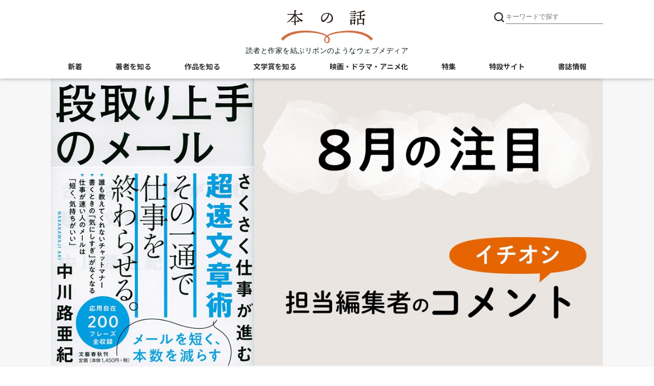

--- FILE ---
content_type: text/html; charset=utf-8
request_url: https://books.bunshun.jp/articles/-/5712
body_size: 10064
content:
<!DOCTYPE html>
<html lang="ja">
<head>
<meta charset="utf-8">
<meta http-equiv="x-ua-compatible" content="ie=edge">
<meta name="viewport" content="width=device-width, initial-scale=1, shrink-to-fit=no">
<title>【8月の注目】「させていただきます」はNG？──『段取り上手のメール──さくさく仕事が進む超速文章術』 担当編集者の一押しコメント！ | コラム・エッセイ - 本の話</title>


<meta name="description" content="中川路亜紀著『段取り上手のメール――さくさく仕事が進む超速文章術』が8月6日に発売された。なぜ仕事が速い人のメールは「短く、気持ちがいい」のか、謝罪や感謝、依頼メールの文例フレーズ集や、誰も教えてくれ…">
<link rel="icon" sizes="16x16 32x32" href="/common/images/favicon.ico">
<link rel="apple-touch-icon" sizes="57x57"   href="https://books.bunshun.jp/common/images/apple-touch-icon-57x57.png">
<link rel="apple-touch-icon" sizes="120x120" href="https://books.bunshun.jp/common/images/apple-touch-icon-120x120.png">
<link rel="apple-touch-icon" sizes="72x72"   href="https://books.bunshun.jp/common/images/apple-touch-icon-72x72.png">
<link rel="apple-touch-icon" sizes="152x152" href="https://books.bunshun.jp/common/images/apple-touch-icon-152x152.png">
<link rel="preload" href="https://b-bunshun.ismcdn.jp/mwimgs/2/e/1500wm/img_2e0658e4845b6b66d2d7e7f75a8f1dd3209272.jpg" as="image" imagesizes="100vw (max-width: 480px), 1080px">

<link rel="stylesheet" href="https://b-bunshun.ismcdn.jp/resources/bb/css/v2/global.css?rd=202509031400">
<link rel="stylesheet" href="https://b-bunshun.ismcdn.jp/resources/bb/css/v2/swiper.css">
<link rel="stylesheet" href="https://b-bunshun.ismcdn.jp/resources/bb/css/v2/category-top.css?rd=202509031400">
<link rel="stylesheet" href="https://b-bunshun.ismcdn.jp/resources/bb/css/v2/extra.css?rd=202509031400">
<link rel="preconnect" href="https://fonts.googleapis.com">
<link rel="preconnect" href="https://fonts.gstatic.com" crossorigin>
<link rel="preload" as="style" href="https://fonts.googleapis.com/css2?family=Lato:wght@400&family=M+PLUS+Rounded+1c:wght@700&family=Noto+Sans+JP:wght@400;700&display=swap">
<link rel="stylesheet" href="https://fonts.googleapis.com/css2?family=Lato:wght@400&family=M+PLUS+Rounded+1c:wght@700&family=Noto+Sans+JP:wght@400;700&display=swap" media="print" onload="this.media='all'; this.onload=null;">



<link rel="alternate" type="application/rss+xml" title="文藝春秋BOOKS 新着RSS" href="https://books.bunshun.jp/list/feed/rss">

<link rel="canonical" href="https://books.bunshun.jp/articles/-/5712">

<meta property="fb:app_id" content="240654022640779">
<meta property="og:locale" content="ja_JP">
<meta property="og:site_name" content="本の話">
<meta property="article:publisher" content="https://www.facebook.com/hon.no.hanashi">
<meta property="og:type" content="article">
<meta property="og:url" content="https://books.bunshun.jp/articles/-/5712">
<meta property="og:title" content="【8月の注目】「させていただきます」はNG？──『段取り上手のメール──さくさく仕事が進む超速文章術』 担当編集者の一押しコメント！ | 文藝春秋出版局 | コラム・エッセイ">
<meta property="og:description" content="中川路亜紀著『段取り上手のメール――さくさく仕事が進む超速文章術』が8月6日に発売された。なぜ仕事が速い人のメールは「短く、気持ちがいい」のか、謝罪や感謝、依頼メールの文例フレーズ集や、誰も教えてくれ…" />
<meta property="og:image" content="https://books.bunshun.jp/mwimgs/2/e/-/img_2e0658e4845b6b66d2d7e7f75a8f1dd3209272.jpg">
<meta name="author" content="文藝春秋出版局">

<meta name="twitter:card" content="summary_large_image" />
<meta name="twitter:site" content="@hon_web">

<!-- Google Tag Manager -->
<script>(function(w,d,s,l,i){w[l]=w[l]||[];w[l].push({'gtm.start':new Date().getTime(),event:'gtm.js'});var f=d.getElementsByTagName(s)[0],j=d.createElement(s),dl=l!='dataLayer'?'&l='+l:'';j.async=true;j.src='https://www.googletagmanager.com/gtm.js?id='+i+dl;f.parentNode.insertBefore(j,f);})(window,document,'script','dataLayer','GTM-NXWJZ65');</script>
<!-- End Google Tag Manager -->

<script src="https://d.line-scdn.net/r/web/social-plugin/js/thirdparty/loader.min.js" async="async" defer="defer"></script>


</head>
<body id="detail">
<header>
  <div class="w1080" data-nosnippet>
    <h1 class="logo"><a href="/"><img src="https://b-bunshun.ismcdn.jp/common/images/v2/logo.svg" alt="本の話" width="300" height="109" /></a></h1>
    <p class="logoTxt">読者と作家を結ぶリボンのようなウェブメディア</p>
    
    <div class="btnSearchIcon">
      <img src="https://b-bunshun.ismcdn.jp/common/images/v2/icon_search.svg" alt="キーワードで探す" width="24" height="24" />
      <span class="nav__line nav__line--top"></span>
      <span class="nav__line nav__line--center"></span>
      <span class="nav__line nav__line--bottom"></span>
      <span class="txt">閉じる</span>
    </div>
    <div class="searchBox">
      <div class="gnavWrap">
        <form action="/list/article-search" method="get">
        <input type="submit">
        <input type="text" placeholder="キーワードで探す" name="fulltext">
        </form>
        <div class="btnDetail"><a href="/list/search-b">書籍詳細検索はこちら</a></div>
      </div>
    </div>
<div class="navBtn">
  <span class="nav__line nav__line--top"></span>
  <span class="nav__line nav__line--center"></span>
  <span class="nav__line nav__line--bottom"></span>
  <span class="txt">メニュー</span>
</div>
<nav class="navSpBox">
  <div class="gnavWrap">
    <div class="gnavNav">
      <div class="gnavNav_item"><a class="gnavNav_link" href="/">本の話</a></div>
      <div class="gnavNav_item"><a class="gnavNav_link" href="/category/article">新着記事一覧</a></div>
      <div class="gnavNav_item">
        <a class="gnavNav_link" href="/list/writers">著者を知る</a>
        <div class="gnavNav_box">
          <div class="gnavNav_item2"><a class="gnavNav_link2" href="/list/interview">インタビュー・対談</a></div>
          <div class="gnavNav_item2"><a class="gnavNav_link2" href="/list/columnessay">コラム・エッセイ</a></div>
          <div class="gnavNav_item2"><a class="gnavNav_link2" href="/list/event-report">イベント・レポート</a></div>
          <div class="gnavNav_item2"><a class="gnavNav_link2" href="/category/outset">作家の書き出し<br>[ 別冊文藝春秋 ]</a></div>
        </div>
      </div>
      <div class="gnavNav_item">
        <a class="gnavNav_link" href="/list/stories">作品を知る</a>
        <div class="gnavNav_box">
          <div class="gnavNav_item2"><a class="gnavNav_link2" href="/list/news">ニュース</a></div>
          <div class="gnavNav_item2"><a class="gnavNav_link2" href="/list/review">書評</a></div>
          <div class="gnavNav_item2"><a class="gnavNav_link2" href="/subcategory/%E6%96%87%E6%98%A5%E6%96%87%E5%BA%AB">文春文庫</a></div>
          <div class="gnavNav_item2"><a class="gnavNav_link2" href="/list/tachiyomi">ためし読み</a></div>
          <div class="gnavNav_item2"><a class="gnavNav_link2" href="/list/sales">今週の新刊</a></div>
        </div>
      </div>
      <div class="gnavNav_btnNew">
        <a class="gnavNav_btnNewLink" href="/list/books">書籍案内はこちら<br class="spS"><span>文藝春秋BOOKS</span></a>
      </div>
      <div class="gnavNav_item">
        <a class="gnavNav_link" href="/list/prize">文学賞を知る</a>
        <div class="gnavNav_box">
          <div class="gnavNav_item2"><a class="gnavNav_link2" href="/subcategory/%E8%8A%A5%E5%B7%9D%E9%BE%8D%E4%B9%8B%E4%BB%8B%E8%B3%9E">芥川龍之介賞</a></div>
          <div class="gnavNav_item2"><a class="gnavNav_link2" href="/subcategory/%E7%9B%B4%E6%9C%A8%E4%B8%89%E5%8D%81%E4%BA%94%E8%B3%9E">直木三十五賞</a></div>
          <div class="gnavNav_item2"><a class="gnavNav_link2" href="/subcategory/%E6%9D%BE%E6%9C%AC%E6%B8%85%E5%BC%B5%E8%B3%9E">松本清張賞</a></div>
          <div class="gnavNav_item2"><a class="gnavNav_link2" href="/subcategory/%E6%96%87%E5%AD%B8%E7%95%8C%E6%96%B0%E4%BA%BA%E8%B3%9E">文學界新人賞</a></div>
          <div class="gnavNav_item2"><a class="gnavNav_link2" href="/subcategory/%E3%82%AA%E3%83%BC%E3%83%AB%E8%AE%80%E7%89%A9%E6%96%B0%E4%BA%BA%E8%B3%9E">オール讀物新人賞</a></div>
          <div class="gnavNav_item2"><a class="gnavNav_link2" href="/subcategory/%E5%A4%A7%E5%AE%85%E5%A3%AE%E4%B8%80%E8%B3%9E">大宅壮一賞</a></div>
          <div class="gnavNav_item2"><a class="gnavNav_link2" href="/list/koukousei">高校生直木賞</a></div>
          <div class="gnavNav_item2"><a class="gnavNav_link2" href="/subcategory/%E6%9C%AC%E5%B1%8B%E3%81%8C%E9%81%B8%E3%81%B6%E6%99%82%E4%BB%A3%E5%B0%8F%E8%AA%AC%E5%A4%A7%E8%B3%9E">本屋が選ぶ時代小説大賞</a></div>
          <div class="gnavNav_item2"><a class="gnavNav_link2" href="/subcategory/%E6%9C%AC%E5%B1%8B%E3%81%8C%E9%81%B8%E3%81%B6%E5%A4%A7%E4%BA%BA%E3%81%AE%E6%81%8B%E6%84%9B%E5%B0%8F%E8%AA%AC%E5%A4%A7%E8%B3%9E">本屋が選ぶ大人の恋愛小説大賞</a></div>
        </div>
      </div>
      <div class="gnavNav_item"><a class="gnavNav_link" href="/list/other_media">映画・ドラマ・アニメ化</a></div>
      <div class="gnavNav_item"><a class="gnavNav_link" href="/list/feature">特集</a></div>
      <div class="gnavNav_item"><a class="gnavNav_link" href="/category/special">特設サイト</a></div>
      <ul class="gnavNav_sns">
        <li class="gnavNav_snsItem -x">
          <a class="gnavNav_snsLink" href="https://twitter.com/hon_web" target="_blank">
            <img class="gnavNav_snsImg" src="/common/images/v2/icon_x.svg" alt="X" width="32" height="32">
          </a>
        </li>
        <li class="gnavNav_snsItem -facebook">
          <a class="gnavNav_snsLink" href="https://www.facebook.com/hon.no.hanashi" target="_blank">
            <i class="fab fa-facebook-f"></i>
            <span class="sr-only">Facebook</span>
          </a>
        </li>
        <li class="gnavNav_snsItem -rss">
          <a class="gnavNav_snsLink" href="/list/feed/rss" target="_blank">
            <i class="fas fa-rss"></i>
            <span class="sr-only">RSS</span>
          </a>
        </li>
        <li class="gnavNav_snsItem -note">
          <a class="gnavNav_snsLink" href="https://note.com/hon_web" target="_blank">
            <img class="gnavNav_snsImg" src="/common/images/v2/icon_note2.svg" alt="note" width="32" height="32">
          </a>
        </li>
      </ul>
      <div class="gnavNav_subBox">
        <!-- div class="item4"><a href="/list/about">本の話について</a></div -->
        <div class="gnavNav_subBoxItem"><a class="gnavNav_subBoxLink" href="https://www.bunshun.co.jp/">運営会社</a></div>
        <div class="gnavNav_subBoxItem"><a class="gnavNav_subBoxLink" href="/list/sitepolicy">サイトポリシー・プライバシーポリシー</a></div>
        <!-- div class="item4"><a href="/list/sitemap">サイトマップ</a></div -->
      </div>
    </div>
  </div><!--gnav-wrap-->
</nav>
<nav class="navPcBox">
  <ul class="flex nav">
    <li><a href="/category/article">新着</a></li>
    <li>
      <a href="/list/writers">著者を知る</a>
      <ul class="second">
        <li><a href="/list/interview">インタビュー・対談</a></li>
        <li><a href="/list/columnessay">コラム・エッセイ</a></li>
        <li><a href="/list/event-report">イベント・レポート</a></li>
        <li><a href="/category/outset">作家の書き出し</a></li>
      </ul>
    </li>
    <li>
      <a href="/list/stories">作品を知る</a>
      <ul class="second">
        <li><a href="/list/news">ニュース</a></li>
        <li><a href="/list/review">書評</a></li>
        <li><a href="/subcategory/%E6%96%87%E6%98%A5%E6%96%87%E5%BA%AB">文春文庫</a></li>
        <li><a href="/list/tachiyomi">ためし読み</a></li>
        <li><a href="/list/sales">今週の新刊</a></li>
      </ul>
    </li>
    <li>
      <a href="/list/prize">文学賞を知る</a>
      <ul class="second">
        <li><a href="/subcategory/%E8%8A%A5%E5%B7%9D%E9%BE%8D%E4%B9%8B%E4%BB%8B%E8%B3%9E">芥川龍之介賞</a></li>
        <li><a href="/subcategory/%E7%9B%B4%E6%9C%A8%E4%B8%89%E5%8D%81%E4%BA%94%E8%B3%9E">直木三十五賞</a></li>
        <li><a href="/subcategory/%E6%9D%BE%E6%9C%AC%E6%B8%85%E5%BC%B5%E8%B3%9E">松本清張賞</a></li>
        <li><a href="/subcategory/%E6%96%87%E5%AD%B8%E7%95%8C%E6%96%B0%E4%BA%BA%E8%B3%9E">文學界新人賞</a></li>
        <li><a href="/subcategory/%E3%82%AA%E3%83%BC%E3%83%AB%E8%AE%80%E7%89%A9%E6%96%B0%E4%BA%BA%E8%B3%9E">オール讀物新人賞</a></li>
        <li><a href="/subcategory/%E5%A4%A7%E5%AE%85%E5%A3%AE%E4%B8%80%E8%B3%9E">大宅壮一賞</a></li>
        <li><a href="/list/koukousei">高校生直木賞</a></li>
        <li><a href="/subcategory/%E6%9C%AC%E5%B1%8B%E3%81%8C%E9%81%B8%E3%81%B6%E6%99%82%E4%BB%A3%E5%B0%8F%E8%AA%AC%E5%A4%A7%E8%B3%9E">本屋が選ぶ<br>時代小説大賞</a></li>
        <li><a href="/subcategory/%E6%9C%AC%E5%B1%8B%E3%81%8C%E9%81%B8%E3%81%B6%E5%A4%A7%E4%BA%BA%E3%81%AE%E6%81%8B%E6%84%9B%E5%B0%8F%E8%AA%AC%E5%A4%A7%E8%B3%9E">本屋が選ぶ<br>大人の恋愛小説大賞</a></li>
      </ul>
    </li>
    <li><a href="/list/other_media">映画・ドラマ・アニメ化</a></li>
    <li><a href="/list/feature">特集</a></li>
    <li><a href="/category/special">特設サイト</a></li>
     <li><a href="/list/books">書誌情報</a></li>
  </ul>
</nav>  </div>
  </header>
  <main class="mainWrap">
  <div class="w1080">
  <div class="mainvisual">
  <div ><img src="https://b-bunshun.ismcdn.jp/mwimgs/2/e/1500wm/img_2e0658e4845b6b66d2d7e7f75a8f1dd3209272.jpg" alt="【8月の注目】「させていただきます」はNG？──『段取り上手のメール──さくさく仕事が進む超速文章術』" width="1200" height="630" /></div>
  </div>
 <!--  <ul class="snsBox">
      <li><i class="fas fa-share-alt-square"></i><span>シェアする</span></li>
      <li><a href="https://twitter.com/intent/tweet?url=https://books.bunshun.jp/articles/-/5712&text=【8月の注目】「させていただきます」はNG？──『段取り上手のメール──さくさく仕事が進む超速文章術』" rel="nofollow" target="_blank"><span>Twitter</span></a></li>
      <li><a href="https://www.facebook.com/share.php?u=https://books.bunshun.jp/articles/-/5712" rel="nofollow" target="_blank"><i class="fab fa-facebook-f"></i><span>Facebook</span></a></li>
      <li><a href="https://social-plugins.line.me/lineit/share?url=https://books.bunshun.jp/articles/-/5712" rel="nofollow" target="_blank"><i class="fab fa-line"></i><span>LINE</span></a></li>
      <li><a href="https://note.com/intent/post?url=https://books.bunshun.jp/articles/-/5712" target="_blank" rel="noopener"><span>note</span></a></li>
    </ul>
  -->
<div class="mW">
    <div class="ttlBox">
      <ul class="listBox">
        <li class="data">2020.08.21</li>
        <li><a href="/list/columnessay"><span class="columnessay">コラム・エッセイ</span></a></li>
      </ul>
      <h1 class="mainTtl">【8月の注目】「させていただきます」はNG？──『段取り上手のメール──さくさく仕事が進む超速文章術』</h1>
      
      
      
      
      <h2 class="author">
          <a href="/list/article-search?fulltext=%E6%96%87%E8%97%9D%E6%98%A5%E7%A7%8B%E5%87%BA%E7%89%88%E5%B1%80">文藝春秋出版局</a>
      </h2>
      <p class="variousTxt">担当編集者の一押しコメント！</p>
      <p class="variousTxt2">
           <br>ジャンル :
             <a href="/subcategory/%E8%B6%A3%E5%91%B3%E3%83%BB%E5%AE%9F%E7%94%A8">#趣味・実用</a>
      </p>
    </div>

  
  <div class="contentsBox">
<div class="search">
<ul>
<li><a href="/list/article-search?keyword=%E3%83%A1%E3%83%BC%E3%83%AB">メール</a></li>
<li><a href="/list/article-search?keyword=%E4%B8%AD%E5%B7%9D%E8%B7%AF%20%E4%BA%9C%E7%B4%80">中川路 亜紀</a></li>
<li><a href="/list/article-search?keyword=%E6%AE%B5%E5%8F%96%E3%82%8A%E4%B8%8A%E6%89%8B%E3%81%AE%E3%83%A1%E3%83%BC%E3%83%AB%E2%80%95%E2%80%95%E3%81%95%E3%81%8F%E3%81%95%E3%81%8F%E4%BB%95%E4%BA%8B%E3%81%8C%E9%80%B2%E3%82%80%E8%B6%85%E9%80%9F%E6%96%87%E7%AB%A0%E8%A1%93">段取り上手のメール――さくさく仕事が進む超速文章術</a></li>
</ul>
</div>
  <div class="contents article-body">
  <p class="summary">中川路亜紀著『段取り上手のメール――さくさく仕事が進む超速文章術』が8月6日に発売された。なぜ仕事が速い人のメールは「短く、気持ちがいい」のか、謝罪や感謝、依頼メールの文例フレーズ集や、誰も教えてくれない新時代のチャットマナーなど、書くときの「気にしすぎ」がなくなること請け合いの一冊だ。</p>
   <figure class="image-area figure-right" style="max-width:200px;"><a href="https://books.bunshun.jp/ud/book/num/9784163912400"><img alt="" class="main-image" src="/mwimgs/b/7/1000wm/img_b7b57484ce2d7645947fb7c3ee2b020e911153.jpg" width="800" height="1147" loading="lazy"></a>

<figcaption><a href="https://books.bunshun.jp/ud/book/num/9784163912400">『段取り上手のメール――さくさく仕事が進む超速文章術』（中川路 亜紀）</a></figcaption>
</figure>

<p>この記事では、論争が絶えない「させていただきます」について。</p>

<h2>「させていただきます」は使用してもいい</h2>

<p>「送らせていただきます」などの表現を敬語の間違いとする見解がありますが、実はその見解が間違いです。</p>

<p>2007年の文化庁の「敬語の指針」は、「動詞＋（さ）せていただきます」という表現について、次のような場合は正しいとしています。</p>

<p><strong>（1）相手方や第三者の許可を受けて行うようなこと</strong><br>
（例）貴会のレポートを引用させていただきました</p>

<p><strong>（2）そのことで自分が恩恵を受けるという事実や気持ちがある場合</strong><br>
（例）展示会のご案内を送らせていただきました</p>

<p>業務の必要性があって書類を送る場合は「お送りいたします」でよいということです。</p>

<p>ただし、（2）は境目が微妙なところがあります。</p>

<p>たとえば、請求書を送る場合はどうでしょうか。自社への入金を求める書類を送るのですから、（2）のようにも見えます。とすれば「請求書を送らせていただきます」というのも必ずしも間違いとは言えません。</p>

<p>しかし、業務上送って当然のものについては「お送りいたします」という表現で十分と思われ、こちらのほうがすっきりした言葉づかいになります。</p>

<p>このあたりは、最終的には好みの問題になります。</p>

<p>関連して、「明日はお休みを取らせていただきます」を取引先に言うのは間違いという見解もあります。</p>

<p>なぜなら、お休みは自分の上司に申し出て取らせてもらうもので、取引先との対話で上司への敬語をつかっているのはおかしいというのです。これも一面的すぎます。</p>

<p>少し深い話になりますが、仏教には「おかげさまで生かされている」と周囲に感謝することを説く教えがあります。「お休みを取らせていただきます」は、「取引先などのご協力があって、おかげさまで休みが取れます」という意味がこめられているのです。</p>

<p>このようなことに安易に正誤を言うべきではないと思います。なお、「送らさせていただきました」は、明らかな文法上の間違い（五段活用の動詞には「させる」ではなく「せる」がつながる）です。</p>



  </div><!-- /contents -->
<ul class="snsBox">
      <li><i class="fas fa-share-alt-square"></i><span>シェアする</span></li>
      <li><a href="https://twitter.com/intent/tweet?url=https://books.bunshun.jp/articles/-/5712&text=【8月の注目】「させていただきます」はNG？──『段取り上手のメール──さくさく仕事が進む超速文章術』" rel="nofollow" target="_blank"><span>Twitter</span></a></li>
      <li><a href="https://www.facebook.com/share.php?u=https://books.bunshun.jp/articles/-/5712" rel="nofollow" target="_blank"><i class="fab fa-facebook-f"></i><span>Facebook</span></a></li>
      <li><a href="https://social-plugins.line.me/lineit/share?url=https://books.bunshun.jp/articles/-/5712" rel="nofollow" target="_blank"><i class="fab fa-line"></i><span>LINE</span></a></li>
      <li><a href="https://note.com/intent/post?url=https://books.bunshun.jp/articles/-/5712" target="_blank" rel="noopener"><span>note</span></a></li>
    </ul>
<div class="flex bookinfoBox">
  <div class="bookcover"><a href="/ud/book/num/9784163912400"><img src="https://b-bunshun.ismcdn.jp/mwimgs/4/8/350/img_4858eaf2cd563a9e1b9a76c1134cee7b3583262.jpg" alt="" width="350" height="501" loading="lazy"></a></div>
  <div class="bookdetail">
    <div class="common-detail">
      <div class="prefix">単行本</div>
      <h5 class="bookttl">段取り上手のメール</h5>
      <div class="suffix">さくさく仕事が進む超速文章術</div>
      <div class="bookauthor">中川路亜紀</div>
    <div class="bookdata"><p class="data"><span><strong>定価：</strong>1,595円（税込）</span><span><strong>発売日：2020年08月06日</strong></span></p></div>
  </div>
  <div class="bbooks">
    <div class="btn">
      <a href="/ud/book/num/9784163912400">くわしく見る</a>
    </div>
  </div>

  <div class="bookshop">
    <ul class="flex flex-wrap">
        <li class="amazon"><a href="https://www.amazon.co.jp/dp/4163912401?tag=hon_web-22&linkCode=as1&creative=6339">Amazon</a></li>
        <li class="rakutenb"><a href="http://hb.afl.rakuten.co.jp/hgc/g00q0724.ebccl921.g00q0724.ebccm126/?pc=http%3A%2F%2Fbooks.rakuten.co.jp%2Frb%2F16378505%2F&m=http%3A%2F%2Fm.rakuten.co.jp%2Frms%2Fmsv%2FItem%3Fn%3D16378505%26surl%3Dbook">楽天ブックス</a></li>
        <li class="sven"><a href="https://ck.jp.ap.valuecommerce.com/servlet/referral?vs=2687648&vp=883755459&va=2599687&vc_url=https%3A%2F%2F7net.omni7.jp%2Fdetail%2F1107114098">セブンネット</a></li>
        <li class="kinokuniya"><a href="https://ck.jp.ap.valuecommerce.com/servlet/referral?sid=2687648&pid=882222676&vc_url=http://www.kinokuniya.co.jp/f/dsg-01-9784163912400">紀伊國屋書店ウェブストア</a></li>
        <li class="ehon"><a href="https://www.e-hon.ne.jp/bec/SA/Detail?refBook=9784163912400">e-hon</a></li>
        <li class="honyaclub"><a href="https://www.honyaclub.com/shop/affiliate/itemlist.aspx?isbn=9784163912400">HonyaClub</a></li>
        <li class="ogaki"><a href="https://store.shopping.yahoo.co.jp/books-ogaki/9784163912400.html">大垣書店</a></li>
      </ul>
    </div>
  </div>
</div>
  </div><!-- /contentsBox -->
  </div>
  
  
<div class="recommendBox listWrap" data-nosnippet>
  <div class="mainTtl">こちらもおすすめ</div>
  <ul class="listBox flex">
      <li>
        <a href="/articles/-/5711">
          <div class="cover"><div class="img"><img src="https://b-bunshun.ismcdn.jp/mwimgs/a/9/480wm/img_a92a1d1eddfa639fb133b9e3fc522c2485947.jpg" alt="「お願いします」と「お願い申し上げます」、どちらが正しいか　『段取り上手のメール――さくさく仕事が進む超速文章術』" height="125" width="240" loading="lazy" /></div><div class="ttl"><h3>「お願いします」と「お願い申し上げます」、どちらが正しいか　『段取り上手のメール――さくさく仕事が進む超速文章術』</h3></div></div>
         </a>
        <div class="box">
          <div class="infoWrap">
            <div class="data">2020.08.19</div>
            <a href="/list/columnessay"><div class="cat columnessay">コラム・エッセイ</div></a>
          </div>
            <ul class="tag">
                <li class="tag_list"><a class="tag_link" href="/list/article-search?keyword=%E3%83%A1%E3%83%BC%E3%83%AB">#メール</a></li>
                <li class="tag_list"><a class="tag_link" href="/list/article-search?keyword=%E4%B8%AD%E5%B7%9D%E8%B7%AF%20%E4%BA%9C%E7%B4%80">#中川路 亜紀</a></li>
                <li class="tag_list"><a class="tag_link" href="/list/article-search?keyword=%E6%AE%B5%E5%8F%96%E3%82%8A%E4%B8%8A%E6%89%8B%E3%81%AE%E3%83%A1%E3%83%BC%E3%83%AB%E2%80%95%E2%80%95%E3%81%95%E3%81%8F%E3%81%95%E3%81%8F%E4%BB%95%E4%BA%8B%E3%81%8C%E9%80%B2%E3%82%80%E8%B6%85%E9%80%9F%E6%96%87%E7%AB%A0%E8%A1%93">#段取り上手のメール――さくさく仕事が進む超速文章術</a></li>
            </ul>
        </div>
     </li>
      <li>
        <a href="/articles/-/1450">
          <div class="cover vertical"><div class="img"><img class="img_bg" src="https://b-bunshun.ismcdn.jp/mwimgs/2/5/240wm/img_25cb4e4b7bc342a04e9bc77d28d6c43126292.jpg" alt="" height="250" width="155" loading="lazy" /><img src="https://b-bunshun.ismcdn.jp/mwimgs/2/5/240wm/img_25cb4e4b7bc342a04e9bc77d28d6c43126292.jpg" alt="書きたくて。書きたくなくて。" height="250" width="155" loading="lazy" /></div><div class="ttl"><h3>書きたくて。書きたくなくて。</h3></div></div>
         </a>
        <div class="box">
          <div class="infoWrap">
            <div class="data">2013.01.23</div>
            <a href="/list/review"><div class="cat review">書評</div></a>
          </div>
            <ul class="tag">
                <li class="tag_list"><a class="tag_link" href="/list/article-search?keyword=%E7%AB%B9%E5%86%85%20%E6%94%BF%E6%98%8E">#竹内 政明</a></li>
                <li class="tag_list"><a class="tag_link" href="/list/article-search?keyword=%E8%AA%AD%E5%A3%B2%E6%96%B0%E8%81%9E">#読売新聞</a></li>
                <li class="tag_list"><a class="tag_link" href="/list/article-search?keyword=%E7%B7%A8%E9%9B%86%E6%89%8B%E5%B8%B3">#編集手帳</a></li>
            </ul>
        </div>
     </li>
  </ul>
</div>







  </div><!-- /w1080 -->
  </main>
  
  <div class="sideWrap" data-nosnippet>
    <div class="otherListBox">
      <div class="w1080 flex">
<div class="listBox">
        <div class="mainTtl">イベント</div>
        <ul>
          <li><a href="/articles/-/10577" class="flex">
            <div class="img">
              <div class="imgDeco">
                <img class="img_bg" src="/mwimgs/d/c/160wm/img_dc9f303f5763aa44a4443ec46470c288390638.jpg" loading="lazy" />
              </div>
            </div>
            <div class="dataBox">
              <div class="data">2025.12.23</div>
              <div class="ttl">【アーカイブ映像公開】井上先斗×住田祐「松本清張を読む、清張賞を語る」</div>
            </div>
          </a></li>
          <li><a href="/articles/-/10527" class="flex">
            <div class="img">
              <div class="imgDeco">
                <img class="img_bg" src="/mwimgs/e/0/160wm/img_e0f02998ffdef68f4131fb5845760170139249.jpg" loading="lazy" />
              </div>
            </div>
            <div class="dataBox">
              <div class="data">2025.12.02</div>
              <div class="ttl">［第12回高校生直木賞レポート］語るべきことの決して尽きない時間の中で</div>
            </div>
          </a></li>
          <li><a href="/articles/-/10405" class="flex">
            <div class="img">
              <div class="imgDeco">
                <img class="img_bg" src="/mwimgs/e/9/160wm/img_e9a41a19745cc9ba9d998858e79d9b3f123169.jpg" loading="lazy" />
              </div>
            </div>
            <div class="dataBox">
              <div class="data">2025.11.07</div>
              <div class="ttl">【紀伊國屋書店新宿本店にて12/5（金）18:30開催】井上先斗×住田祐　松本清張賞フェア無料トークイベント</div>
            </div>
          </a></li>
        </ul>
        <div class="btn"><a href="/list/event-report">矢印</a></div>
</div>
<div class="listBox">
        <div class="mainTtl">ニュース</div>
        <ul>
          <li><a href="/articles/-/10655">
            <div class="data">2026.01.22</div>
            <div class="ttl">池井戸潤原作『俺たちの箱根駅伝』連続ドラマに山下智久の出演決定！　元箱根駅伝出場選手で、陸上競技部の新監督役に</div>
          </a></li>
          <li><a href="/articles/-/10598">
            <div class="data">2026.01.05</div>
            <div class="ttl">池井戸潤原作『俺たちの箱根駅伝』連続ドラマ主演に大泉洋が決定！</div>
          </a></li>
          <li><a href="/articles/-/10570">
            <div class="data">2026.01.05</div>
            <div class="ttl">池井戸潤『俺たちの箱根駅伝』ドラマ化記念プレゼントキャンペーン</div>
          </a></li>
        </ul>
        <div class="btn"><a href="/list/news">矢印</a></div>
</div>
      </div>
    </div>
<div class="banners">
  <div class="w1080">
      <ul class="bnrBox">
          <li class="bnrBox_item">
            <a class="bnrBox_link" href="https://www.bunshun.co.jp/pick-up/iwgp/?topbnr" target="_blank">
              <img class="bnrBox_img" src="https://b-bunshun.ismcdn.jp/mwimgs/9/5/-/img_95931c9418cc33c3e0cbbb7cc83e2d7d43262.jpg" alt="池袋ウエストゲートパークシリーズ最新作『男女最終戦争』石田衣良・著　公式サイトです" width="738" height="280" loading="lazy">
            </a>
          </li>
          <li class="bnrBox_item">
            <a class="bnrBox_link" href="/sp/saeki?topbnr" target="_blank">
              <img class="bnrBox_img" src="https://b-bunshun.ismcdn.jp/mwimgs/6/9/-/img_690d9fa286a4c6ff640e784c7939047f16923.jpg" alt="佐伯泰英特設サイト" width="460" height="160" loading="lazy">
            </a>
          </li>
          <li class="bnrBox_item">
            <a class="bnrBox_link" href="/sp/karasu?topbnr" target="_blank">
              <img class="bnrBox_img" src="https://b-bunshun.ismcdn.jp/mwimgs/7/f/-/img_7ff73028ae9b9b1e55620aa7314feedd13922.jpg" alt="阿部智里「八咫烏シリーズ」特設サイト" width="460" height="160" loading="lazy">
            </a>
          </li>
          <li class="bnrBox_item">
            <a class="bnrBox_link" href="/sp/king?topbnr" target="_blank">
              <img class="bnrBox_img" src="https://b-bunshun.ismcdn.jp/mwimgs/2/b/-/img_2b30cc1cb31bd1058426b8c84495bbb9133383.png" alt="米国を代表する作家、スティーヴン・キングの特設サイト" width="460" height="160" loading="lazy">
            </a>
          </li>
          <li class="bnrBox_item">
            <a class="bnrBox_link" href="https://recruit.bunshun.co.jp/?utm_source=books.bunshun.jp&utm_medium=banner&utm_campaign=recruit2027newgrads" target="_blank">
              <img class="bnrBox_img" src="https://b-bunshun.ismcdn.jp/mwimgs/3/0/-/img_30fdff4e027592101e6e5dc02caa73bf52030.png" alt="文藝春秋 定期採用2027のお知らせ" width="1125" height="450" loading="lazy">
            </a>
          </li>
          <li class="bnrBox_item">
            <a class="bnrBox_link" href="/sp/bunko-fair2025?topbnr" target="_blank">
              <img class="bnrBox_img" src="https://b-bunshun.ismcdn.jp/mwimgs/b/9/-/img_b93264a07cc23640cad870cef56fcf2e194233.jpg" alt="2025 文春文庫 秋100ベストセレクション" width="738" height="280" loading="lazy">
            </a>
          </li>
      </ul>
    <div class="btns">
      <a class="btns_btn -new" href="/list/books">書籍案内はこちら　<span>文藝春秋BOOKS</span></a>
      <a class="btns_btn -mailMag" href="/category/present">メルマガ登録</a>
    </div>
  </div>
</div>  </div><!--sideWrap-->
  
<footer>
  <div class="mW" data-nosnippet>
    <div class="w1080 flex">
        <div class="photoBox">
          <div class="ttl">文春写真館</div>
          <div class="img"><a href="/articles/-/2652"><img src="https://b-bunshun.ismcdn.jp/mwimgs/3/3/536wm/img_339fce1661b900c13e0a7a737aef4de754321.jpg" alt="「目で相撲を見るのも稽古のうち」ウルフの愛称で親しまれた千代の富士" height="402" width="536" loading="lazy" /></a></div>
        </div>
      <div class="navBox">
        <div class="logo flex"><a href="/"><img src="https://b-bunshun.ismcdn.jp/common/images/v2/logo.svg" alt="本の話" width="300" height="109" loading="lazy" /></a><p class="txt move1 tagline">読者と作家を結ぶリボンのようなウェブメディア</p></div>
        <div class="sitenav flex">
          <ul class="nav">
            <!-- li><a href="/list/about">本の話について</a></li -->
            <li><a href="/list/sitepolicy">サイトポリシー</a></li>
            <li><a href="https://www.bunshun.co.jp/privacy/">プライバシーポリシー</a></li>
            <li><a href="https://www.bunshun.co.jp/">運営会社</a></li>
            <!-- li><a href="/list/sitemap">サイトマップ</a></li -->
            <li><a href="/category/info">お知らせ</a></li>
            <li><a href="https://www.bunshun.co.jp/contact/">お問い合わせ</a></li>
          </ul>
          <ul class="nav">
            <li><a href="/category/article">新着一覧</a></li>
            <li><a href="/list/writers">著者を知る</a></li>
            <li><a href="/list/stories">作品を知る</a></li>
            <li><a href="/list/prize">文学賞を知る</a></li>
            <li><a href="/list/other_media">映画・ドラマ・アニメ化</a></li>
            <li><a href="/list/feature">特集</a></li>
            <li><a href="/category/special">特設サイト</a></li>
          </ul>
          <ul class="nav">
            <li><a href="/subcategory/%E6%96%87%E5%AD%B8%E7%95%8C">文學界</a></li>
            <li><a href="/subcategory/%E3%82%AA%E3%83%BC%E3%83%AB%E8%AE%80%E7%89%A9">オール讀物</a></li>
            <li><a href="/subcategory/%E5%88%A5%E5%86%8A%E6%96%87%E8%97%9D%E6%98%A5%E7%A7%8B">別冊文藝春秋</a></li>
          </ul>
        </div>
        <ul class="sns">
          <li><a href="https://twitter.com/hon_web" target="_blank"><span>Twitter</span></a></li>
          <li><a href="https://www.facebook.com/hon.no.hanashi" target="_blank"><i class="fab fa-facebook-f"></i><span>Facebook</span></a></li>
          <li><a href="/list/feed/rss" target="_blank"><i class="fas fa-rss"></i><span>RSS</span></a></li>
          <li><a href="https://note.com/hon_web" target="_blank"><span>note</span></a></li>
        </ul>
      </div><!--navBox-->
    </div>
  </div>
  <div class="ftrBand" data-nosnippet>
    <div class="abj">
      <p class="abj_img"><img src="https://b-bunshun.ismcdn.jp/common/images/v2/1190_1003_w.png" width="71" height="59" loading="lazy" alt="ABJマーク"></p>
      <p class="abj_txt">ABJマークは、この電子書店・電子書籍配信サービスが、著作権者からコンテンツ使用許諾を得た正規版配信サービスであることを示す登録商標（登録番号6091713号）です。</p>
    </div>
    <nav>
      <ul class="nav">
        <li class="bsonline"><a href="https://bunshun.jp/"><img src="https://b-bunshun.ismcdn.jp/common/images/v2/bunshun_online.png" alt="文春オンライン" width="724" height="126" loading="lazy"></a></li>
        <li class="numberW"><a href="https://number.bunshun.jp/"><img src="https://b-bunshun.ismcdn.jp/common/images/v2/number_web.png" alt="Number Web" width="838" height="123" loading="lazy"></a></li>
        <li class="creaW"><a href="https://crea.bunshun.jp/"><img src="https://b-bunshun.ismcdn.jp/common/images/v2/crea.png" alt="CREA WEB" width="156" height="36" loading="lazy"></a></li>
        <li class="creaT"><a href="https://crea.bunshun.jp/traveller"><img src="https://b-bunshun.ismcdn.jp/common/images/v2/traveller.png" alt="CREA Traveller" width="342" height="36" loading="lazy"></a></li>
        <!--li class="marche"><a href=""><span>文春マルシェ</span></a></li-->
        <!--li><a href="">文藝春秋digital</a>｜</li-->
      </ul>
    </nav>
    <div class="copyright">&copy;BUNGEISHUNJU LTD. All RIGHTS RESERVED.</div>
  </div>
</footer>
<div class="pagetop" data-nosnippet>ページの先頭へ戻る</div>
<script src="https://code.jquery.com/jquery-3.4.1.min.js"></script>

<script src="https://b-bunshun.ismcdn.jp/resources/bb/js/v2/jquery.easeScroll.js" charset="utf-8"></script>
<script src="https://b-bunshun.ismcdn.jp/resources/bb/js/v2/swiper.min.js" charset="utf-8"></script>
<script src="https://b-bunshun.ismcdn.jp/resources/bb/js/v2/tools.js?rd=202509031400" charset="utf-8"></script>
<script>/*adobeフォント*/
(function(d) {
var config = {
kitId: 'vpr0jlw',
scriptTimeout: 3000,
async: true
},
h=d.documentElement,t=setTimeout(function(){h.className=h.className.replace(/\bwf-loading\b/g,"")+" wf-inactive";},config.scriptTimeout),tk=d.createElement("script"),f=false,s=d.getElementsByTagName("script")[0],a;h.className+=" wf-loading";tk.src='https://use.typekit.net/'+config.kitId+'.js';tk.async=true;tk.onload=tk.onreadystatechange=function(){a=this.readyState;if(f||a&&a!="complete"&&a!="loaded")return;f=true;clearTimeout(t);try{Typekit.load(config)}catch(e){}};s.parentNode.insertBefore(tk,s)
})(document);
 </script>


<script async src="https://cdn.st-note.com/js/social_button.min.js"></script><div class="measurement" style="display:none;">
<script type="text/javascript" src="/oo/bs/l.js"></script>
<script>
var miu = new MiU();
miu.locationInfo['media'] = 'books.bunshun.jp';
miu.locationInfo['skin'] = 'leafs/default';
miu.locationInfo['id'] = '5712';
miu.locationInfo['model'] = '';
miu.locationInfo['modelid'] = '';
miu.go();
</script>
<noscript><div><img style="display:none;" src="/oo/bs/n.gif" alt="" width="1" height="1" /></div></noscript>
</div>
</body>
</html>

--- FILE ---
content_type: text/css; charset=utf-8
request_url: https://b-bunshun.ismcdn.jp/resources/bb/css/v2/global.css?rd=202509031400
body_size: 5408
content:
@charset "UTF-8";

/* Scss Document */

.mW {
  margin: 0 20px;
}

@media screen and (max-width: 480px) {
  .mW {
    margin: 0 5%;
  }
}

/*********************

reset

*********************/

html, body, h1, h2, h3, h4, ul, ol, dl, li, dt, dd, p, div, span, img, a, table, tr, th, td {
  margin: 0;
  padding: 0;
  border: 0;
  font-weight: normal;
  font-size: 100%;
  vertical-align: baseline;
  -webkit-box-sizing: border-box;
  -moz-box-sizing: border-box;
  box-sizing: border-box;
}

article, header, footer, aside, figure, figcaption, nav, section {
  display: block;
}

body {
  line-height: 1;
  -webkit-text-size-adjust: 100%;
  -webkit-font-smoothing: antialiased
}

ol, ul {
  list-style: none;
  list-style-type: none;
}

a {
  margin: 0;
  padding: 0;
  font-size: 100%;
  vertical-align: baseline;
  background: transparent;
}

table {
  border-collapse: collapse;
  border-spacing: 0;
}

img {
  vertical-align: top;
  font-size: 0;
  line-height: 0;
}

*,
*:before,
*:after {
  box-sizing: border-box;
}

/*********************

utility

*********************/

.sr-only {
  position: absolute !important;
  width: 1px !important;
  height: 1px !important;
  padding: 0 !important;
  margin: -1px !important;
  overflow: hidden !important;
  clip: rect(0, 0, 0, 0) !important;
  white-space: nowrap !important;
  border: 0 !important;
}

/*********************

all

*********************/

img {
  width: 100%;
}


/* new clearfix */

.clearfix::after {
  display: block;
  clear: both;
  content: "";
}

.clear {
  clear: both;
}

.txtB {
  font-weight: bold;
}

.floatL {
  float: left;
}

.floatR {
  float: right;
}

.indent {
  padding-left: 1em;
  text-indent: -1em;
}

.alignR {
  text-align: right;
}

.alignL {
  text-align: left;
}

.opa {
  opacity: 1;
  transition: 0.3s;
  transition-property: opacity;
  cursor: pointer;
}

.opa:hover {
  opacity: 0.8;
}

.listBox>li .interview {
  color: #d19d52
}

.listBox>li .outset {
  color: #5cd17f
}

.listBox>li .columnessay {
  color: #d1473d
}

.listBox>li .event {
  color: #3291d1
}

.listBox>li .event-sch {
  color: #2C6BE8
}

.listBox>li .event-report {
  color: #2A37DE
}

.listBox>li .review {
  color: #3d82ea
}

.listBox>li .commentary {
  color: #D7A3A1
}

.listBox>li .mystery-ch {
  color: #3d82ea
}

.listBox>li .tachiyomi {
  color: #269E4A
}

.listBox>li .sales {
  color: #e63331
}

.listBox>li .koukousei {
  color: #47c2d1
}

.listBox>li .media-release {
  color: #3d82ea
}

.listBox>li .bunshun-photo {
  color: #3d82ea
}

.listBox>li .sp {
  color: #000
}

.listBox>li .news {
  color: #202F55
}

.listBox>li .info {
  color: #5F6527
}

.listBox>li .feature {
  color: #A40E4C
}

.listBox>li .books-online {
  color: #808000
}

.listBox>li .bunshun-online{
  color: #708090
}


@media screen and (max-width: 600px) {
  .opa:hover {
    opacity: 1;
  }
}

body {
  position: relative;
  margin: 0 auto;
  padding: 0;
  text-align: left;
  line-height: 1.5em;
  -webkit-text-size-adjust: 100%;
  overflow-x: hidden;
  color: #091a16;
  font-family: 'Lato', 'Noto Sans JP', 'ヒラギノ角ゴ ProN', 'Hiragino Kaku Gothic ProN', 'メイリオ', Meiryo, sans-serif;
  font-weight: 400;
  animation: fadeIn 2s ease 0s 1 normal;
  -webkit-animation: fadeIn 2s ease 0s 1 normal;
}

*:focus {
  outline: none;
}

a[href^="tel:"] {
  pointer-events: none;
}

a {
  color: #313131;
  text-decoration: none;
  transition: .3s;
}

a:hover {
  opacity: 0.7;
}

@media screen and (max-width: 600px) {
  a:hover {
    opacity: 1;
  }
}

.opa {
  transition: .3s;
}

.opa:hover {
  opacity: 0.7;
}

@media screen and (max-width: 600px) {
  .opa:hover {
    opacity: 1;
  }
}

.indent {
  padding-left: 1em;
  text-indent: -1em;
}

.pcNone {
  display: none;
}

@media screen and (max-width: 480px) {
  .pcNone {
    display: inline-block;
  }
}

.spNone {
  display: inline-block;
}

@media screen and (max-width: 480px) {
  .spNone {
    display: none;
  }
}

.spS {
  display: none;
}

@media screen and (max-width: 400px) {
  .spS {
    display: block;
  }
}

@keyframes fadeIn {
  0% {
    opacity: 0;
  }
  100% {
    opacity: 1;
  }
}

@-webkit-keyframes fadeIn {
  0% {
    opacity: 0;
  }
  100% {
    opacity: 1;
  }
}

.flex {
  display: flex;
  justify-content: space-between;
}

.flex-wrap {
  flex-wrap: wrap
}

.mainWrap {
  background: #F7F7F7;
  margin: 150px 0 0 0;
  padding: 0 0 40px;
  overflow: hidden;
}

@media screen and (max-width: 960px) {
  .mainWrap {
    margin: 0;
    padding: 124px 0 0 0;
  }
}

@media screen and (max-width: 750px) {
#detail.static .mainWrap,
  .mainWrap {
    background: #fff;
    padding: 125px 0 0 0;
  }
}

@media screen and (max-width: 600px) {
#detail.static .mainWrap,
  .mainWrap {
    background: #fff;
    padding: 104px 0 0 0;
  }
}

@media screen and (max-width: 480px) {
#detail.static .mainWrap,
  .mainWrap {
    background: #F7F7F7;
    padding: 92px 0 0 0;
  }
}

#top .mainWrap {
  background: #F7F7F7 !important;
}

.w1080 {
  max-width: 1080px;
  margin: 0 auto;
}

/*********************

header

*********************/

header {
  position: fixed;
  top: 0;
  left: 0;
  width: 100%;
  background: #fff;
  text-align: center;
  font-size: 0.875rem;
  padding: 0 20px 16px;
  z-index: 5;
  box-shadow: 0 2px 6px rgba(0, 0, 0, .24);
  /*btnSearchIcon*/
  /*searchBox*/
  /*.navPcBox*/
}

@media screen and (max-width: 600px) {
  header {
    padding: 0 20px 0.5em;
  }
}

@media screen and (max-width: 480px) {
  header {
    padding: 0 20px 8px;
    box-shadow: 0 4px 5px 0 rgba(0, 0, 0, 0.3);
  }
}

header>.w1080 {
  position: relative;
}

header .logo {
  margin: 20px auto 3px;
  width: 100%;
  max-width: 180px;
  transition: all 0.3s;
}

@media screen and (max-width: 600px) {
  header .logo {
    margin: 20px 0 0;
    max-width: 128px;
  }
}

header .logo img {
  height: auto;
}

header .logo.mini {
  max-width: 110px;
}

@media screen and (max-width: 600px) {
  header .logo.mini {
    max-width: 90px;
  }
}

header .logoTxt {
  text-align: center;
  letter-spacing: .035em;
  font-family: YuGothic, "Yu Gothic medium", "Hiragino Sans", Meiryo, "sans-serif"
}

@media screen and (max-width: 600px) {
  header .logoTxt {
    margin: 0.5em 0 0 0;
    font-size: 0.875rem;
    text-align: left;
  }
}

@media screen and (max-width: 480px) {
  header .logoTxt {
    margin: 2px 0 0 0;
    font-size: 0.875rem;
    line-height: 1.2em;
  }
}

header .btnSearchIcon {
  width: 24px;
  position: absolute;
  right: 43px;
  height: 19px;
  top: 0;
  z-index: 1;
  cursor: pointer;
  display: none;
}

@media screen and (max-width: 960px) {
  header .btnSearchIcon {
    display: block;
  }
}

header .btnSearchIcon .nav__line {
  background: #fff;
  display: block;
  height: 3px;
  position: absolute;
  width: 100%;
  display: none;
}

header .btnSearchIcon .txt {
  position: absolute;
  bottom: -18px;
  right: 0;
  font-weight: bold;
  font-size: 0.75rem;
  color: #fff;
  transform: scale(0.5);
  white-space: nowrap;
  width: 28px;
  display: none;
}

header .btnSearchIcon .txt.active {
  display: block;
}

header .btnSearchIcon .nav__line--top.active {
  top: 9px;
  transform: rotate(45deg);
  display: block;
}

header .btnSearchIcon .nav__line--center.active {
  transform: scaleX(0);
  display: block;
}

header .btnSearchIcon .nav__line--bottom.active {
  bottom: 7px;
  transform: rotate(135deg);
  display: block;
}

header .btnSearchIcon.active {
  z-index: 20;
  right: 0;
}

header .btnSearchIcon.active img {
  display: none;
}

header .searchBox {
  position: absolute;
  top: 0;
  right: 0;
  display: block;
}

@media screen and (max-width: 960px) {
  header .searchBox {
    right: 45px;
    background: rgba(0, 0, 0, 0.8);
    display: none;
    /*height: 100%;*/
    position: fixed;
    width: 100%;
    top: 0;
    left: 0;
    z-index: 10;
  }
}

header .searchBox input[type="text"] {
  color: #8F8F8F;
  border: none;
  border-bottom: 1px solid #707070;
  padding: 0;
  height: 2.0em;
  width: 190px;
  overflow: hidden;
}

@media screen and (max-width: 960px) {
  header .searchBox input[type="text"] {
    height: 40px;
    margin-top: 40px;
    padding: 0 0.5em;
    width: 65%;
  }
}

header .searchBox input[type="submit"] {
  cursor: pointer;
  border: none;
  background: url("/common/images/v2/icon_search.svg") no-repeat;
  margin: 0;
  outline: none;
  display: inline-block;
  vertical-align: middle;
  padding: 0;
  text-indent: 100%;
  white-space: nowrap;
  overflow: hidden;
  background-size: contain;
  height: 20px;
  width: 20px;
}

@media screen and (max-width: 960px) {
  header .searchBox input[type="submit"] {
    position: absolute;
    top: 0;
    left: -35px;
    background: url("/common/images/v2/icon_searchW.svg") 0 0/24px 24px no-repeat;
    margin: 0 10px 0 0;
    width: 24px;
    height: 24px;
  }
}

header .searchBox .btnDetail {
  display: none;
}

@media screen and (max-width: 960px) {
  header .searchBox .btnDetail {
    display: block;
  }
}

@media screen and (max-width: 960px) {
  header .searchBox .gnavWrap form {
    position: relative;
    display: inline;
  }
}

header .searchBox .btnDetail {
  margin: 2em 0 2em 0;
}

header .searchBox .btnDetail a {
  background: #fff;
  border-radius: 3px;
  color: #000;
  font-size: 0.875rem;
  padding: 0.5em 2em;
}

header .navPcBox {
  margin: 12px auto 0;
}

@media screen and (max-width: 960px) {
  header .navPcBox {
    display: none;
  }
}

header .navPcBox .nav {
  position: relative;
  justify-content: space-around;
}

header .navPcBox .nav>li {
  position: relative;
  font-weight: bold;
  line-height: 1em;
}

header .navPcBox .nav>li:hover {
  -webkit-transition: all .5s;
  transition: all .5s;
}

header .navPcBox .nav>li:hover ul {
  top: 29px;
  visibility: visible;
  opacity: 1;
}

header .navPcBox .nav>li a {
  font-weight: bold;
  padding: 0 0 16px 0;
}

header .navPcBox .nav .second {
  padding: 0;
  visibility: hidden;
  text-align: center;
  opacity: 0;
  z-index: 1;
  position: absolute;
  top: 20px;
  left: 0;
  width: 140px;
  background: #fff;
  border: 1px solid #707070;
  transition: top .2s ease;
}

header .navPcBox .nav .second li {
  margin: 1.4em 0;
}

header .navBtn {
  height: 19px;
  position: absolute;
  right: 0;
  top: 0;
  width: 24px;
  z-index: 1;
  cursor: pointer;
  display: none;
}

@media screen and (max-width: 960px) {
  header .navBtn {
    display: block;
  }
}

header .navBtn.active {
  z-index: 20;
}

header .navBtn .nav__line {
  background: #373737;
  display: block;
  height: 3px;
  position: absolute;
  transition: transform .3s;
  width: 100%;
}

header .navBtn .txt {
  position: absolute;
  bottom: -18px;
  right: 0;
  font-weight: bold;
  font-size: 0.75rem;
  color: #373737;
  transform: scale(0.5);
  white-space: nowrap;
  width: 33px;
}

header .navBtn .txt.active {
  color: #fff;
  width: 30px;
}

header .navBtn .nav__line--center {
  top: 8px;
}

header .navBtn .nav__line--bottom {
  bottom: 0;
}

header .navBtn .nav__line--top.active {
  top: 9px;
  transform: rotate(45deg);
  background: #fff;
}

header .navBtn .nav__line--center.active {
  transform: scaleX(0);
  background: #fff;
}

header .navBtn .nav__line--bottom.active {
  bottom: 7px;
  transform: rotate(135deg);
  background: #fff;
}

header .navSpBox {
  display: none;
  width: 100%;
  height: 100%;
  position: fixed;
  top: 0;
  left: 0;
  z-index: 10;
  background: rgba(0, 0, 0, 0.8);
}

header .navSpBox .gnavWrap {
  height: 100%;
  overflow: auto;
  overscroll-behavior: contain;
  -webkit-overflow-scrolling: touch;
}

header .navSpBox .gnavNav {
  padding: 73px 0;
}

header .navSpBox .gnavNav_item {
  text-align: left;
}

header .navSpBox .gnavNav_item:not(:nth-child(1)) {
  border-top: 1px solid rgba(255, 255, 255, 0.2);
}

header .navSpBox .gnavNav_link {
  position: relative;
  display: block;
  color: #fff;
  font-size: 24px;
  font-family: fot-tsukubrdgothic-std, sans-serif;
  padding: 18px 40px 18px 20px;
}

header .navSpBox .gnavNav_link::before {
  content: '';
  position: absolute;
  top: 0;
  right: 20px;
  bottom: 0;
  width: 9px;
  height: 15px;
  background-position: center;
  background-size: contain;
  background-repeat: no-repeat;
  background-image: url('/common/images/v2/icon_arrow2.svg');
  margin: auto;
}

header .navSpBox .gnavNav_box {
  display: grid;
  grid-template-columns: repeat(2, 1fr);
  padding: 0 20px 25px;
}

header .navSpBox .gnavNav_item2 {
  border: 1px solid #5c5c5c;
  margin: 0 -1px -1px 0;
}

header .navSpBox .gnavNav_link2 {
  display: flex;
  flex-direction: column;
  justify-content: center;
  min-height: 52px;
  color: #fff;
  font-size: 14px;
  line-height: 1.2;
  padding: 10px 8px;
}

header .navSpBox .gnavNav_btnNew {
  font-size: 0.8125rem;
  border-top: 1px solid rgba(255, 255, 255, 0.2);
  padding: 24px 20px;
}

header .navSpBox .gnavNav_btnNewLink {
  display: block;
  color: #fff;
  background-color: #000;
  padding: 1.5em 1em;
}



header .navSpBox .gnavNav_btnNew span {
  font-size: 1.4375rem;
}

header .navSpBox .gnavNav_sns {
  display: flex;
  justify-content: center;
  align-items: center;
  gap: 40px;
  border-top: 1px solid rgba(255, 255, 255, 0.2);
  padding: 25px 20px;
}

header .navSpBox .gnavNav_snsLink {
  display: block;
  color: #fff;
}

header .navSpBox .gnavNav_snsImg {
  width: 32px;
  height: auto;
  filter: invert(100%) sepia(0%) saturate(7406%) hue-rotate(28deg) brightness(98%) contrast(105%);
}

header .navSpBox .gnavNav_snsItem.-facebook i,
header .navSpBox .gnavNav_snsItem.-rss i {
    position: relative;
    content: '';
    display: inline-block;
    width: 30px;
    height:30px;
    top: 4px;
    background-size: contain;
filter: brightness(0) saturate(100%) invert(100%) sepia(0%) saturate(0%) hue-rotate(332deg) brightness(106%) contrast(102%);
}
header .navSpBox .gnavNav_snsItem.-facebook i{
background: url(/common/images/v2/books/sns-facebook.svg) no-repeat;
  margin:0;
}
header .navSpBox .gnavNav_snsItem.-rss i  {
    background: url(/common/images/v2/books/rss.svg) no-repeat;
}

header .navSpBox .gnavNav_subBox {
  margin-top: 24px;
}

header .navSpBox .gnavNav_subBoxLink {
  display: block;
  color: #fff;
  font-size: 14px;
  text-align: left;
  padding: 7px 20px;
}

/*********************

sideWrap

*********************/

.sideWrap {
}

.sideWrap .otherListBox {
  padding: 2em 20px;
}

@media screen and (max-width: 750px) {
  .sideWrap .otherListBox .w1080.flex {
    display: block;
  }
}

@media screen and (max-width: 480px) {
  .sideWrap .otherListBox .w1080.flex {
    width: 100%;
  }
}

.sideWrap .otherListBox .mainTtl {
  font-size: 1.3rem;
  font-family: 'M PLUS Rounded 1c', sans-serif;
  font-weight: 600;
  text-align: center;
}

@media screen and (max-width: 600px) {
  .sideWrap .otherListBox .mainTtl {
    font-size: 1.25rem;
  }
}

.sideWrap .otherListBox ul {
  line-height: 1.2em;
  align-items: flex-start;
}

.sideWrap .otherListBox ul li {
  margin: 1.5em 0 1em 0;
}

@media screen and (max-width: 650px) {
  .sideWrap .otherListBox ul li {
    margin: 1em 0 1em 0;
  }
}

.sideWrap .otherListBox ul a {
  color: #8F8F8F;
  font-size: 0.875rem;
}

.sideWrap .otherListBox ul .img {
  position: relative;
  width: 80px;
  margin: 0 1em 0 0;
}

@media screen and (max-width: 600px) {
  .sideWrap .otherListBox ul .img {
    width: 68px;
  }
}

.sideWrap .otherListBox ul .img::before {
  content: "";
  display: block;
  padding-top: 100%;
}

.sideWrap .otherListBox ul .img .imgDeco img {
  position: absolute;
  top: 50%;
  left: 50%;
  transform: translate(-50%,-50%);
  object-fit: cover;
  width: 100%;
  height: 100%;
}

.sideWrap .otherListBox ul .dataBox {
  flex: 1;
}

.sideWrap .otherListBox ul .data::before {
content:"";
background: url(/common/images/v2/books/icon-calendar-s.svg) no-repeat left;
background-size: 12px;
font-size: 12px;
margin: 4px 0.3em 0 0;
vertical-align: top;
display:inline-block;
width: 12px;
height: 12px;
 filter: brightness(0) saturate(100%) invert(66%) sepia(0%) saturate(4%) hue-rotate(176deg) brightness(86%) contrast(88%);

}

.sideWrap .otherListBox ul .ttl {
  margin: 0.5em 0 0 0;
}

@media screen and (max-width: 600px) {
  .sideWrap .otherListBox ul .ttl {
    font-size: 0.75rem;
  }
}

.sideWrap .otherListBox .listBox:nth-child(1) {
  margin: 0 1.7em 0 0;
}

@media screen and (max-width: 750px) {
  .sideWrap .otherListBox .listBox:nth-child(1) {
    margin: 0;
    padding: 2em 0 0.5em 0;
  }
}

@media screen and (max-width: 600px) {
  .sideWrap .otherListBox .listBox:nth-child(1) {
    padding: 1em 0 0.5em 0;
  }
}

@media screen and (max-width: 750px) {
  .sideWrap .otherListBox .listBox:nth-child(1) .flex {
    align-items: flex-start;
  }
}

@media screen and (max-width: 600px) {
  .sideWrap .otherListBox .listBox:nth-child(1) .data {
    font-size: 0.5625rem;
  }
}

.sideWrap .otherListBox .listBox:nth-child(2) {
  margin: 0 0 0 1.7em;
}

@media screen and (max-width: 750px) {
  .sideWrap .otherListBox .listBox:nth-child(2) {
    margin: 0;
    padding: 2em 0 0.5em 0;
  }
}

.sideWrap .otherListBox .listBox:nth-child(2) .data::before {
  font-size: 16px;
  vertical-align: top;
}

@media screen and (max-width: 600px) {
  .sideWrap .otherListBox .listBox:nth-child(2) .data {
    font-size: 0.75rem;
  }
}

.sideWrap .otherListBox .btn {
  text-align: right;
}

.sideWrap .otherListBox .btn a {
  text-indent: 100%;
  white-space: nowrap;
  overflow: hidden;
  content: '';
  display: inline-block;
  width: 47px;
  height: 7px;
  background: url("/common/images/v2/icon_arrowO.svg") no-repeat;
  background-size: contain;
  vertical-align: middle;
}

.sideWrap .banners {
  background-color: #F7F7F7;
  padding: 70px 20px;
}

@media (max-width: 750px) {
  .sideWrap .banners {
    padding: 50px 20px;
  }
}

.sideWrap .bnrBox {
  display: grid;
  grid-template-columns: repeat(auto-fill, minmax(220px, 1fr));
  column-gap: 22px;
  row-gap: 16px;
  max-width: 982px;
  margin: 0 auto;
}

@media (max-width: 750px) {
  .sideWrap .bnrBox {
    grid-template-columns: repeat(2, 1fr);
    gap: 14px;
  }
}

.sideWrap .bnrBox_link {
  display: block;
}

.sideWrap .bnrBox_img {
  height: auto;
}

.sideWrap .btns {
  display: flex;
  justify-content: center;
  align-items: center;
  flex-wrap: wrap;
  gap: min(calc(50 / 1080 * 100vw), 50px);
  margin-top: 40px;
}

@media (max-width: 750px) {
  .sideWrap .btns {
    flex-direction: column;
    gap: 14px;
    margin-top: 30px;
  }
}

.sideWrap .btns_btn {
  flex: 1;
  max-width: 384px;
  min-height: 73px;
  text-align: center;
}

@media (max-width: 750px) {
  .sideWrap .btns_btn {
    width: 100%;
    max-width: 400px;
  }
}

.sideWrap .btns_btn.-new {
  display: inline-flex;
  align-items: center;
  justify-content: center;
  font-size: 0.75rem;
  background: #000;
  color: #fff;
  padding: 1em 2em;
  border-radius: 3px;
}

@media screen and (max-width: 750px) {
  .sideWrap .btns_btn.-new {
    font-size: 0.8125rem;
    padding: 1.6em 1em;
  }
}

/*  .sideWrap .btns_btn.-new::after {
font-family: "Font Awesome 5 Free";
  content: '\f2d2';
  font-size: 1.725rem;
  margin: 0 0.2em 0 1em;
  vertical-align: middle;
}*/

@media screen and (max-width: 750px) {
/*  .sideWrap .btns_btn.-new::after {
    margin: 0 0.2em 0 0.5em;
    vertical-align: top;
  }*/
}

@media screen and (max-width: 480px) {
/*  .sideWrap .btns_btn.-new::after {
    margin: 0 0 0 0.4em;
   font-size: 20px;
    display: inline-block;
  }*/
}

.sideWrap .btns_btn.-new span {
  font-size: 1.3125rem;
}

@media screen and (max-width: 750px) {
  .sideWrap .btns_btn.-new span {
    display: inline-block;
    font-size: min(calc(23 / 390 * 100vw), 23px);
    max-width: 400px;
  }
}

.sideWrap .btns_btn.-mailMag {
  color: #fff;
  font-size: 1.525rem;
  padding: 1em 2em;
  background: #D07046;
  border-radius: 3px;
  vertical-align: middle;
  display: inline-block;
}

@media screen and (max-width: 750px) {
  .sideWrap .btns_btn.-mailMag {
    font-size: 1.3rem;
    padding: 1em;
  }
}

/*.sideWrap .btns_btn.-mailMag::after {
  font-family: "Font Awesome 5 Free";
  content: '\f044';
  font-size: 1.725rem;
  margin: 0 0 0 .8em;
}*/

/*********************

footer

*********************/

footer {
  margin: 2em 0 0 0;
  /*navBox*/
}

@media screen and (max-width: 600px) {
  footer {
    margin: 3em 0 0 0;
  }
}

@media screen and (max-width: 480px) {
  footer {
    margin: 0;
  }
}

footer>.mW>.flex {
  flex-direction: row-reverse;
  width: 95%
}

@media screen and (max-width:960px) {
  footer>.mW>.flex {}
}

@media screen and (max-width: 650px) {
  footer>.mW>.flex {
    width: 90%;
    display: block;
  }
}

footer>.mW {
  margin: 0;
}

footer .photoBox {
  margin: 0 10px 0 1em;
  max-width: 317px;
}

@media screen and (max-width: 960px) {
  footer .photoBox {
    max-width: 295px;
  }
}

@media screen and (max-width: 750px) {
  footer .photoBox {
    max-width: 240px;
  }
}

@media screen and (max-width: 650px) {
  footer .photoBox {
    margin: 0 auto 0;
    padding: 2em 0;
  }
}

footer .photoBox .ttl {
  font-size: 1.3rem;
  font-family: 'M PLUS Rounded 1c', sans-serif;
  text-align: center;
  font-weight: 600;
  letter-spacing: .035rem
}

@media screen and (max-width: 960px) {
  footer .photoBox .ttl {
    font-size: 1.25rem;
  }
}

@media screen and (max-width: 600px) {
  footer .photoBox .ttl {
    font-size: 1.25rem;
  }
}

footer .photoBox .img {
  margin: 1em 0 0 0;
}

footer .photoBox .img img {
  height: auto;
}

@media screen and (max-width: 600px) {
  footer .photoBox .img {
    width: 85%;
    margin: 1em auto 0;
  }
}

@media screen and (max-width: 650px) {
  footer .navBox {
    text-align: center;
    margin: 3em 0 0 0;
  }
}

footer .navBox .logo {
  align-items: center;
}

@media screen and (max-width: 960px) {
  footer .navBox .logo {
    margin: 0 auto;
  }
}

footer .navBox .sitenav {
  flex-wrap: wrap;
  justify-content: flex-start;
  gap: 20px;
}

footer .navBox .logo a {
  max-width: 180px;width: 100%;
}

@media screen and (max-width: 750px) {
  footer .navBox .logo a {
    max-width: 135px;
  }
}

footer .navBox .txt {
  display: inline-block;
  font-size: 0.875rem;
  color: #5A5A5A;
  margin: 0 0 0 1em;
  font-family: YuGothic, "Yu Gothic medium", "Hiragino Sans", Meiryo, "sans-serif"
}

footer .navBox .logo img {
  height: auto;
}

footer .navBox .nav {
  text-align: left;
  margin: 2em 0 0 0;
}

@media screen and (max-width: 960px) {
  footer .navBox .nav {
    margin: 0.5em 0 0 0;
  }
}

@media screen and (max-width: 650px) {
  footer .navBox .nav:nth-child(3) {
    display: flex;
    flex-wrap: wrap;
    justify-content: center;
    width: 100%;
  }
}

footer .navBox .nav li {
  margin: 0 0 1em 0;
  line-height: 1.1
}

@media screen and (max-width: 650px) {
  footer .navBox .nav li {
    margin: 0 0.3em 0.3em;
  }
}

footer .sitenav .nav li {
  margin: 0 0 1em 0;
  line-height: 1.1;
  font-size: 100%;
}

@media screen and (max-width: 960px) {
  footer .sitenav .nav li {
    font-size: 0.9rem;
  }
}

@media screen and (max-width: 480px) {
  footer .sitenav .nav li {
    font-size: 0.825rem;
  }
}

@media screen and (max-width: 650px) {
  footer .sitenav .nav:nth-child(3) li + li {
    border-left: 1px solid #ccc;
  }
}

footer .sitenav .nav li::before {
 display: inline-block;
 vertical-align: middle;
 color: #666;
 line-height: 1;
 width: 0;
 height: 0;
 border-style: solid;
 border-color: transparent;
 border-width: 0.3em 0.4em;
 border-left-color: currentColor;
 border-right: 0;
 content:"";
 margin: 0 5px 4px 0;
}

@media screen and (max-width: 650px) {
  footer .navBox .nav:nth-child(3) li::before {
    display: none;
  }
}

footer .sitenav .nav li a {
  color: #5A5A5A;
}

@media screen and (max-width: 650px) {
  footer .sitenav .nav:nth-child(3) li a {
    font-size: min(calc(16 / 390 * 100vw), 16px);
    padding: 0 min(calc(20 / 390 * 100vw), 20px);
  }
}

footer .navBox .sns {
  margin: 5em 0 0 0;
}

@media screen and (max-width: 960px) {
  footer .navBox .sns {
    margin: 0.5em 0 0 0;
  }
}

footer .navBox .sns li {
  display: inline-block;
  margin: 0 15px 0 0;
  line-height: 1em;
}

footer .navBox .sns li span {
  display: none;
}

footer .navBox .sns li a {
 font-size: 30px;
  color: #000;
}

footer .navBox .sns li:nth-of-type(1) a::before,
footer .navBox .sns li:nth-of-type(4) a::before {
  position: relative;
  content: '';
  display: inline-block;
  width: 30px;
  height: 30px;
  top: 4px;
  background-size: contain;
}
footer .navBox .sns li:nth-of-type(1) a::before{
  background: url("/common/images/v2/icon_x.svg?rd=2") no-repeat;
background-size: contain;
}
footer .navBox .sns li:nth-of-type(4) a::before{
  background: url("/common/images/v2/icon_note2.svg") no-repeat;
}



footer .navBox .sns li:nth-of-type(2) {
margin: 0 5px 0 0;
}

footer .navBox .sns li:nth-of-type(2) i,
footer .navBox .sns li:nth-of-type(3) i{
    position: relative;
    content: '';
    display: inline-block;
    width: 30px;
    height:30px;
    top: 4px;
    background-size: contain;
    filter: brightness(0) saturate(100%) invert(0%) sepia(4%) saturate(18%) hue-rotate(191deg) brightness(94%) contrast(106%);
}
footer .navBox .sns li:nth-of-type(2) i{
background: url(/common/images/v2/books/sns-facebook.svg) no-repeat;
}
footer .navBox .sns li:nth-of-type(3) i {
    background: url(/common/images/v2/books/rss.svg) no-repeat;
}



footer .navBox .tagline {
  font-size: 1em;
  color: #5A5A5A;
}

@media screen and (max-width: 960px) {
  footer .navBox .tagline {
    font-size: 0.795em;
    margin: 1em 0 0 0;
  }
}

@media screen and (max-width: 750px) {
  footer .navBox .tagline {
    display: none
  }
}

footer .ftrBand {
  background: #D07046;
  color: #fff;
  text-align: center;
  font-size: .875rem;
  margin: 3em 0 0 0;
  padding: 2em 0 .5em 0;
}

@media screen and (max-width: 960px) {
  footer .ftrBand {
    font-size: 0.75rem;
    margin: 3em 0 0 0;
    padding: 1em 0 1.5em;
  }
}

footer .ftrBand .nav {
  margin: .8em auto 0;
  clear: both
}

@media screen and (max-width: 960px) {
  footer .ftrBand .nav {
    margin: 1.5em auto 2em;
  }
}

footer .ftrBand .nav li {
  display: inline-block;
  margin-left: 1.185rem
}
@media screen and (max-width: 480px) {
footer .ftrBand .nav li {
    margin-bottom:12px
  }
}

footer .ftrBand .nav li:first-child {
  margin-left: 0
}

@media screen and (max-width: 960px) {
  footer .ftrBand .nav li {
    font-size: 0.875rem;
  }
}

footer .ftrBand .nav li::before {
  display: none
}

footer .ftrBand .nav li a {
  background-repeat: no-repeat;
  background-size: contain;
  display: block;
}

footer .ftrBand .nav li a span {
  display: none
}

footer .ftrBand .nav li a img {
  height: auto;
}

footer .ftrBand .nav li.bsonline a {
  width: 103px;
  height: 18px
}

footer .ftrBand .nav li.numberW a {
  width: 123px;
  height: 18px
}

footer .ftrBand .nav li.creaW a {
  width: 76px;
  height: 18px
}

footer .ftrBand .nav li.creaT a {
  width: 171px;
  height: 18px
}

footer .ftrBand .nav li.marche a {
  background-image: url("/common/images/v2/BunshunMarche.png?r");
  width: 110px;
  height: 22px
}

.pagetop {
  position: fixed;
  bottom: 20px;
  right: 20px;
  cursor: pointer;
  width: 29px;
  height: 29px;
  text-indent: 100%;
  white-space: nowrap;
  overflow: hidden;
  background: url("/common/images/v2/icon_pagetop.svg") no-repeat 0 0/30px 30px #fff;
  z-index: 100;
  border-radius: 8px;
}

@media screen and (max-width: 480px) {
  .pagetop {
    right: 10px;
  }
}

.abj {
  margin: 1% auto 3%;
  display: flex;
  width: 45%;
}

@media screen and (max-width: 960px) {
  .abj {
    width: 52%;
  }
}

@media screen and (max-width: 480px) {
  .abj {
    margin: 1% 5%;
    width: 90%;
  }
}

.abj img {
  width: auto!important;
}

.abj_txt {
  line-height: 1.3;
  text-align: left;
  padding-left: 3%;
  font-size: 70%;
  margin: auto
}

.copyright {
  font-size: .75rem;
  margin: 2em 0
}

@media screen and (max-width: 480px) {
  .copyright {
    margin: .85em 0
  }
}